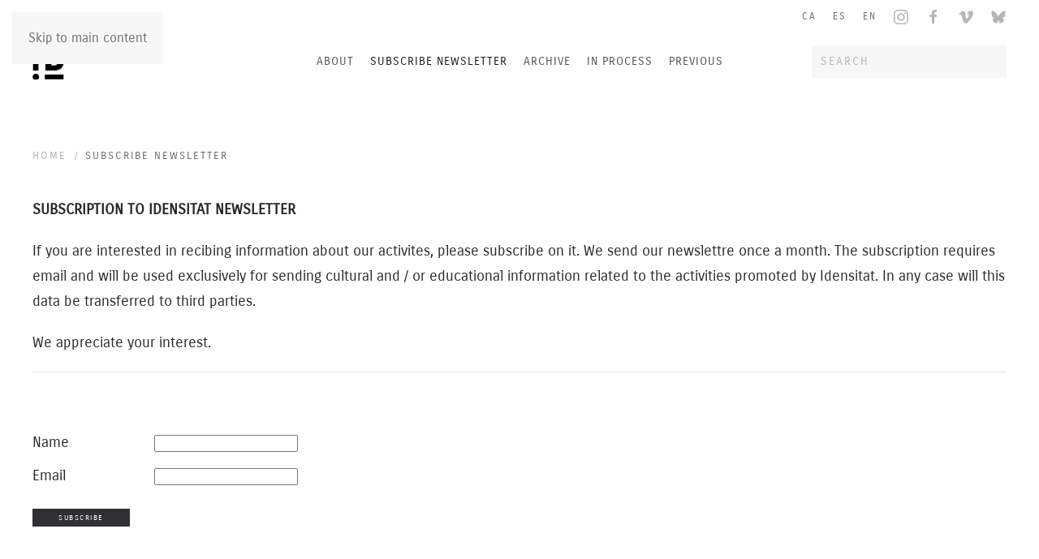

--- FILE ---
content_type: text/html; charset=utf-8
request_url: https://www.idensitat.net/en/newsletter
body_size: 17087
content:
<!DOCTYPE html><html lang=en-gb dir=ltr><head><meta charset=utf-8><meta name=rights content=IDENSITAT><meta name=viewport content="width=device-width, initial-scale=1"><meta name=robots content="max-snippet:-1, max-image-preview:large, max-video-preview:-1"><meta name=description content="IDENSITAT es un proyecto de arte y creación de espacio social"><meta name=generator content=MYOB><link rel=preload href=/images/FOOTER/TOTS_2026_2.png as=image fetchpriority=high class=jchoptimize-auto-lcp><link rel=preload href=/templates/yootheme/fonts/carroisgothic-1c15a131.woff2 as=font crossorigin><link rel=modulepreload href=/media/com_finder/js/finder.min.js?df95a21d07822449a2ed4b043817482c fetchpriority=low><link rel=modulepreload href=/media/system/js/messages.min.js?df95a21d07822449a2ed4b043817482c fetchpriority=low><link href=/media/com_jchoptimize/cache/css/58c5a96b0469f41c0a3667a651108cc804947eb4c73d6c118ea6c89d8fa7fb61.css media=all rel=preload as=style onload="this.rel='stylesheet'"><title>Newsletter Subscription - IDENSITAT</title><link href=https://www.idensitat.net/ca/subscripcio-a-la-newsletter rel=alternate hreflang=ca-ES><link href=https://www.idensitat.net/es/suscripcion-2 rel=alternate hreflang=es-ES><link href=https://www.idensitat.net/en/newsletter rel=alternate hreflang=en-GB><link href="https://www.idensitat.net/en/component/finder/search?format=opensearch&amp;Itemid=1935" rel=search title="OpenSearch IDENSITAT" type=application/opensearchdescription+xml><link href=/favicon.ico rel=icon type=image/vnd.microsoft.icon><link rel=icon href=/images/favicon_id.png sizes=any><link rel=icon href=/images/logos/ID.svg type=image/svg+xml><link rel=apple-touch-icon href=/images/logos/ID_apple_touch.png><link href=/media/system/css/joomla-fontawesome.min.css?5.0.5 rel=preload as=style onload="this.onload=null;this.rel='stylesheet'"> <script type=application/json class="joomla-script-options new">{"joomla.jtext":{"JLIB_JS_AJAX_ERROR_OTHER":"An error has occurred while fetching the JSON data: HTTP %s status code.","JLIB_JS_AJAX_ERROR_PARSE":"A parse error has occurred while processing the following JSON data:<br><code style=\"color:inherit;white-space:pre-wrap;padding:0;margin:0;border:0;background:inherit;\">%s<\/code>","ERROR":"Error","MESSAGE":"Message","NOTICE":"Notice","WARNING":"Warning","JCLOSE":"Close","JOK":"OK","JOPEN":"Open"},"finder-search":{"url":"\/en\/component\/finder\/?task=suggestions.suggest&amp;format=json&amp;tmpl=component&amp;Itemid=1935"},"system.paths":{"root":"","rootFull":"https:\/\/www.idensitat.net\/","base":"","baseFull":"https:\/\/www.idensitat.net\/"},"csrf.token":"34ab0eebb5d2d5d6153497c269af9b53"}</script> <script type=application/ld+json>{"@context":"https://schema.org","@graph":[{"@type":"Organization","@id":"https://www.idensitat.net/#/schema/Organization/base","name":"IDENSITAT","url":"https://www.idensitat.net/"},{"@type":"WebSite","@id":"https://www.idensitat.net/#/schema/WebSite/base","url":"https://www.idensitat.net/","name":"IDENSITAT","publisher":{"@id":"https://www.idensitat.net/#/schema/Organization/base"},"potentialAction":{"@type":"SearchAction","target":"https://www.idensitat.net/en/component/finder/search?q={search_term_string}&amp;Itemid=1935","query-input":"required name=search_term_string"}},{"@type":"WebPage","@id":"https://www.idensitat.net/#/schema/WebPage/base","url":"https://www.idensitat.net/en/newsletter","name":"Newsletter Subscription - IDENSITAT","description":"IDENSITAT es un proyecto de arte y creación de espacio social","isPartOf":{"@id":"https://www.idensitat.net/#/schema/WebSite/base"},"about":{"@id":"https://www.idensitat.net/#/schema/Organization/base"},"inLanguage":"en-GB"},{"@type":"Article","@id":"https://www.idensitat.net/#/schema/com_content/article/915","name":"Newsletter Subscription","headline":"Newsletter Subscription","inLanguage":"en-GB","isPartOf":{"@id":"https://www.idensitat.net/#/schema/WebPage/base"}}]}</script><link href=https://www.idensitat.net/ca/subscripcio-a-la-newsletter rel=alternate hreflang=x-default> <script type=application/ld+json data-type=gsd>{"@context":"https://schema.org","@type":"BreadcrumbList","itemListElement":[{"@type":"ListItem","position":1,"name":"Home","item":"https://www.idensitat.net/en"},{"@type":"ListItem","position":2,"name":"SUBSCRIBE NEWSLETTER","item":"https://www.idensitat.net/en/newsletter"}]}</script> <script type=application/ld+json data-type=gsd>{"@context":"https://schema.org","@type":"Article","mainEntityOfPage":{"@type":"WebPage","@id":"https://www.idensitat.net/en/newsletter"},"headline":"Newsletter Subscription","description":"SUBSCRIPTION TO IDENSITAT NEWSLETTER If you are interested in recibing information about our activites, please subscribe on it. We send our newslettre once a month. The subscription requires email and will be used exclusively for sending cultural and / or educational information related to the activities promoted by Idensitat. In any case will this data be transferred to third parties. We appreciate your interest. &amp;nbsp; NameEmail Please enable the javascript to submit this form","image":{"@type":"ImageObject","url":"https://www.idensitat.net/"},"publisher":{"@type":"Organization","name":"IDENSITAT","logo":{"@type":"ImageObject","url":"https://www.idensitat.net/images/logo_id_2020.png"}},"author":{"@type":"Person","name":"Ramon Parramon","url":"https://www.idensitat.net/en/newsletter"},"datePublished":"2014-05-12T15:10:14+02:00","dateCreated":"2014-05-12T15:10:14+02:00","dateModified":"2022-11-24T10:43:54+01:00"}</script><meta name=twitter:card content=summary_large_image /><meta name=twitter:description content="SUBSCRIPTION TO IDENSITAT NEWSLETTER
If you are interested in recibing information about our activites, please subscribe on it. We send our newslettre once a month. The subscription requires email an"/><meta name=twitter:site content=@IDENSITAT /><meta name=twitter:title content="Newsletter Subscription"/><meta property=og:description content="SUBSCRIPTION TO IDENSITAT NEWSLETTER
If you are interested in recibing information about our activites, please subscribe on it. We send our newslettre onc"/><meta property=og:site_name content=IDENSITAT /><meta property=og:title content="Newsletter Subscription"/><meta property=og:type content=website /><meta property=og:url content=https%3A%2F%2Fwww.idensitat.net%2Fen%2Fnewsletter /><style class=jchoptimize-image-attributes>img{max-width:100%;height:auto}</style><style class=jchoptimize-critical-css data-id=15b9b242a5fa1acf899bbaf3cee9583d4e3d4feb0c650e32ba0f2d841ca9c769>:root{--bs-blue:#303033;--bs-indigo:#6610f2;--bs-purple:#6f42c1;--bs-pink:#d63384;--bs-red:#E44E56;--bs-orange:#fd7e14;--bs-yellow:#FF9E45;--bs-green:#3DC372;--bs-teal:#20c997;--bs-cyan:#303033;--bs-white:#fff;--bs-gray:#B4B5BA;--bs-gray-dark:#343a40;--bs-gray-100:#f8f9fa;--bs-gray-200:#e9ecef;--bs-gray-300:#dee2e6;--bs-gray-400:#ced4da;--bs-gray-500:#adb5bd;--bs-gray-600:#B4B5BA;--bs-gray-700:#6C6D74;--bs-gray-800:#343a40;--bs-gray-900:#2D2E33;--bs-primary:#303033;--bs-secondary:#B4B5BA;--bs-success:#3DC372;--bs-info:#303033;--bs-warning:#FF9E45;--bs-danger:#E44E56;--bs-light:#f8f9fa;--bs-dark:#212529;--bs-primary-rgb:13,110,253;--bs-secondary-rgb:108,117,125;--bs-success-rgb:25,135,84;--bs-info-rgb:13,202,240;--bs-warning-rgb:255,193,7;--bs-danger-rgb:220,53,69;--bs-light-rgb:248,249,250;--bs-dark-rgb:33,37,41;--bs-white-rgb:255,255,255;--bs-black-rgb:0,0,0;--bs-body-rgb:33,37,41;--bs-body-bg-rgb:255,255,255;--bs-font-sans-serif:'Carrois Gothic';--bs-gradient:linear-gradient(180deg,rgba(255,255,255,0.15),rgba(255,255,255,0));--bs-body-font-family:var(--bs-font-sans-serif);--bs-body-font-size:1rem;--bs-body-font-weight:400;--bs-body-line-height:1.5;--bs-body-color:#212529;--bs-body-bg:#fff}:where(:not([class*=uk-],[class*=tm-])),:where(:not([class*=uk-],[class*=tm-]))::after,:where(:not([class*=uk-],[class*=tm-]))::before{box-sizing:border-box}[id*=module-]{position:relative}html{font-family:'Carrois Gothic';font-size:18px;font-weight:400;line-height:1.725;-webkit-text-size-adjust:100%;background:#fff;color:#282828;-webkit-font-smoothing:antialiased;-moz-osx-font-smoothing:grayscale;text-rendering:optimizeLegibility}body{margin:0}.uk-link,a{color:#050593;text-decoration:none;cursor:pointer}b,strong{font-weight:bolder}audio,canvas,iframe,img,svg,video{vertical-align:middle}canvas,img,svg,video{max-width:100%;box-sizing:border-box;height:auto;aspect-ratio:attr(width type(<number>))/attr(height type(<number>));object-fit:cover}address,dl,fieldset,figure,ol,p,pre,ul{margin:0 0 20px 0}*+address,*+dl,*+fieldset,*+figure,*+ol,*+p,*+pre,*+ul{margin-top:20px}ol,ul{padding-left:30px}ol>li>ol,ol>li>ul,ul>li>ol,ul>li>ul{margin:0}.uk-hr,hr{overflow:visible;text-align:inherit;margin:0 0 20px 0;border:0;border-top:1px solid #e5e5e7}*+.uk-hr,*+hr{margin-top:20px}details,main{display:block}:root{--uk-breakpoint-s:640px;--uk-breakpoint-m:960px;--uk-breakpoint-l:1200px;--uk-breakpoint-xl:1600px}.uk-link-reset a,a.uk-link-reset{color:inherit!important;text-decoration:none!important}.uk-icon{margin:0;border:none;border-radius:0;overflow:visible;font:inherit;color:inherit;text-transform:none;padding:0;background-color:transparent;display:inline-block;fill:currentcolor;line-height:0}.uk-icon>*{transform:translate(0,0)}.uk-icon-link{color:#b4b5ba;text-decoration:none!important}.btn,.uk-button{margin:0;border:none;overflow:visible;font:inherit;color:inherit;text-transform:none;-webkit-appearance:none;border-radius:0;display:inline-block;box-sizing:border-box;padding:0 2px;vertical-align:middle;font-size:9px;line-height:20px;text-align:center;text-decoration:none;transition:.1s ease-in-out;transition-property:color,background-color,background-position,background-size,border-color,box-shadow;font-weight:300;text-transform:uppercase;letter-spacing:1.5px;background-origin:border-box}.btn:not(:disabled),.uk-button:not(:disabled){cursor:pointer}.btn-info,.btn-primary,.btn-success,.uk-button-primary{background-color:#303033;color:#fff;border:1px solid transparent}.uk-section{display:flow-root;box-sizing:border-box;padding-top:40px;padding-bottom:40px}@media (min-width:960px){.uk-section{padding-top:70px;padding-bottom:70px}}.uk-section>:last-child{margin-bottom:0}.uk-section-default{--uk-inverse:dark;background:#fff}.uk-container{display:flow-root;box-sizing:content-box;max-width:1200px;margin-left:auto;margin-right:auto;padding-left:15px;padding-right:15px}@media (min-width:640px){.uk-container{padding-left:20px;padding-right:20px}}@media (min-width:960px){.uk-container{padding-left:40px;padding-right:40px}}.uk-container>:last-child{margin-bottom:0}.uk-container-expand{max-width:none}.uk-article{display:flow-root}.uk-article>:last-child{margin-bottom:0}.uk-search{display:inline-block;position:relative;max-width:100%;margin:0}.uk-search-input{box-sizing:border-box;margin:0;border-radius:0;font:inherit;overflow:visible;-webkit-appearance:none;vertical-align:middle;width:100%;border:none;color:#6c6d74;transition:.2s ease-in-out;transition-property:color,background-color,border-color,box-shadow}.uk-search-default{width:240px}.uk-search-default .uk-search-input{height:40px;padding-left:0;padding-right:0;background:0 0;border-bottom:1px solid #e5e5e7}.uk-search-navbar{width:240px}.uk-search-navbar .uk-search-input{height:40px;padding-left:10px;padding-right:10px;background:#f7f7f7;font-weight:500;text-transform:uppercase;letter-spacing:2px;border:1px solid transparent}.uk-drop{display:none;position:absolute;z-index:1020;--uk-position-offset:20px;--uk-position-viewport-offset:15px;box-sizing:border-box;width:300px}.uk-offcanvas-bar{--uk-inverse:none;position:absolute;top:0;bottom:0;left:-270px;box-sizing:border-box;width:270px;padding:20px 20px;background:#fff;overflow-y:auto;box-shadow:1px 1px 0 0 rgba(197,194,194,0)}@media (min-width:640px){.uk-offcanvas-bar{left:-350px;width:350px;padding:20px 20px}}.uk-offcanvas-close{position:absolute;z-index:1000;top:5px;right:5px;padding:5px}@media (min-width:640px){.uk-offcanvas-close{top:10px;right:10px}}.uk-offcanvas-close:first-child+*{margin-top:0}:root{--uk-leader-fill-content:.}.uk-notification{position:fixed;top:15px;left:15px;z-index:1040;box-sizing:border-box;width:420px}@media (max-width:639px){.uk-notification{left:15px;right:15px;width:auto;margin:0}}.uk-notification-message{position:relative;padding:20px;background:#f7f7f7;color:#6c6d74;font-size:16px;line-height:1.5;cursor:pointer}.uk-grid{display:flex;flex-wrap:wrap;margin:0;padding:0;list-style:none}.uk-grid>*{margin:0}.uk-grid>*>:last-child{margin-bottom:0}.uk-grid{margin-left:-20px}.uk-grid>*{padding-left:20px}*+.uk-grid-margin,.uk-grid+.uk-grid,.uk-grid>.uk-grid-margin{margin-top:20px}@media (min-width:1200px){.uk-grid{margin-left:-40px}.uk-grid>*{padding-left:40px}*+.uk-grid-margin,.uk-grid+.uk-grid,.uk-grid>.uk-grid-margin{margin-top:40px}}.uk-grid-column-small,.uk-grid-small{margin-left:-10px}.uk-grid-column-small>*,.uk-grid-small>*{padding-left:10px}.uk-grid-column-medium,.uk-grid-medium{margin-left:-20px}.uk-grid-column-medium>*,.uk-grid-medium>*{padding-left:20px}.uk-nav,.uk-nav ul{margin:0;padding:0;list-style:none}.uk-nav li>a{display:flex;align-items:center;column-gap:.25em;text-decoration:none}.uk-nav>li>a{padding:5px 0}ul.uk-nav-sub{padding:20px 0 20px 0}.uk-nav-sub a{padding:10px 0}.uk-nav-default{font-size:14px;line-height:1.5;font-weight:500;text-transform:uppercase;letter-spacing:0}.uk-nav-default>li>a{color:#6c6d74;transition:.1s ease-in-out;transition-property:color,background-color,border-color,box-shadow,opacity,filter}.uk-nav-default>li.uk-active>a{color:#1f2121}.uk-nav-default .uk-nav-sub{font-size:14px;line-height:1.5}.uk-nav-default .uk-nav-sub a{color:#4b4a4a}.uk-navbar{display:flex;position:relative}.uk-navbar-container:not(.uk-navbar-transparent){background:#fff;background-image:sss}.uk-navbar-left,.uk-navbar-right,[class*=uk-navbar-center]{display:flex;gap:20px;align-items:stretch}.uk-navbar-right{margin-left:auto}.uk-navbar-center:not(:only-child){position:absolute;top:50%;left:50%;transform:translate(-50%,-50%);width:max-content;box-sizing:border-box;z-index:990;height:100%;align-items:stretch}.uk-navbar-nav{display:flex;gap:20px;align-items:stretch;margin:0;padding:0;list-style:none}.uk-navbar-center:only-child,.uk-navbar-left,.uk-navbar-right{flex-wrap:wrap}.uk-navbar-item,.uk-navbar-nav>li>a,.uk-navbar-toggle{display:flex;justify-content:center;align-items:center;column-gap:.25em;box-sizing:border-box;min-height:70px;font-size:14px;font-family:inherit;text-decoration:none}.uk-navbar-nav>li>a{height:100%;padding:0 10px;color:#515050;transition:.1s ease-in-out;transition-property:color,background-color,border-color,box-shadow;font-weight:500;text-transform:uppercase;letter-spacing:1px}.uk-navbar-nav>li.uk-active>a{color:#1b1b1c}.uk-navbar-item{padding:0 0;color:#040404}.uk-navbar-item>:last-child{margin-bottom:0}.uk-navbar-toggle{padding:0 0;color:#2d2e33;font-weight:500;text-transform:uppercase;letter-spacing:1px}.uk-navbar-dropdown{--uk-position-offset:0;--uk-position-shift-offset:-25px;--uk-position-viewport-offset:15px;--uk-inverse:dark;width:200px;padding:25px;background:#fff;color:#090909;box-shadow:0 1px 4px rgba(0,0,0,.14)}.uk-navbar-dropdown>:last-child{margin-bottom:0}.uk-navbar-dropdown-nav{font-size:12px;font-weight:500;text-transform:uppercase;letter-spacing:2px}.uk-navbar-dropdown-nav>li>a{color:#757576;padding:6px 0}.uk-navbar-container{transition:.1s ease-in-out;transition-property:background-color}@media (min-width:960px){.uk-navbar-left,.uk-navbar-right,[class*=uk-navbar-center]{gap:30px}}@media (min-width:960px){.uk-navbar-nav{gap:30px}}.uk-subnav{display:flex;flex-wrap:wrap;align-items:center;margin-left:-20px;padding:0;list-style:none}.uk-subnav>*{flex:none;padding-left:20px;position:relative}.uk-subnav>*>:first-child{display:flex;align-items:center;column-gap:.25em;color:#6c6d74;transition:.1s ease-in-out;transition-property:color,background-color,border-color,box-shadow,opacity,filter;font-size:14px;font-weight:500;text-transform:uppercase;letter-spacing:2px}.uk-breadcrumb{padding:0;list-style:none;font-size:0}.uk-breadcrumb>*{display:contents}.uk-breadcrumb>*>*{font-size:13px;color:#b4b5ba;font-weight:500;text-transform:uppercase;letter-spacing:2px}.uk-breadcrumb>:last-child>a:not([href]),.uk-breadcrumb>:last-child>span{color:#6c6d74}[class*=uk-child-width]>*{box-sizing:border-box;width:100%}.uk-child-width-auto>*{width:auto}[class*=uk-width]{box-sizing:border-box;width:100%;max-width:100%}.uk-width-auto{width:auto}@media (min-width:960px){.uk-width-1-1\@m{width:100%}.uk-width-1-1\@m,.uk-width-1-2\@m,.uk-width-1-3\@m,.uk-width-1-4\@m,.uk-width-1-5\@m,.uk-width-1-6\@m,.uk-width-2-3\@m,.uk-width-2-5\@m,.uk-width-2xlarge\@m,.uk-width-3-4\@m,.uk-width-3-5\@m,.uk-width-4-5\@m,.uk-width-5-6\@m,.uk-width-auto\@m,.uk-width-large\@m,.uk-width-medium\@m,.uk-width-small\@m,.uk-width-xlarge\@m{flex:initial}}.uk-text-left{text-align:left!important}.uk-panel{display:flow-root;position:relative;box-sizing:border-box}.uk-panel>:last-child{margin-bottom:0}.uk-preserve-width,.uk-preserve-width canvas,.uk-preserve-width img,.uk-preserve-width svg,.uk-preserve-width video{max-width:none;object-fit:fill}.uk-logo{font-size:20px;font-family:inherit;color:#2d2e33;text-decoration:none;font-weight:500;text-transform:uppercase;letter-spacing:2px}:where(.uk-logo){display:inline-block;vertical-align:middle}.uk-logo :where(img,svg,video){display:block}.uk-flex{display:flex}.uk-flex-inline{display:inline-flex}.uk-flex-middle{align-items:center}.uk-flex-column{flex-direction:column}.uk-flex-nowrap{flex-wrap:nowrap}.uk-margin{margin-bottom:20px}.uk-margin-medium-top{margin-top:40px!important}.uk-margin-medium-bottom{margin-bottom:40px!important}.uk-margin-auto-bottom{margin-bottom:auto!important}.uk-margin-auto-left{margin-left:auto!important}.uk-margin-remove-adjacent+*,.uk-margin-remove-first-child>:first-child{margin-top:0!important}.uk-margin-remove-last-child>:last-child{margin-bottom:0!important}:root{--uk-position-margin-offset:0px}@media (min-width:960px){.uk-hidden\@m{display:none!important}}@media (max-width:959px){.uk-visible\@m{display:none!important}}.uk-hidden-visually:not(:focus):not(:active):not(:focus-within),.uk-visible-toggle:not(:hover):not(:focus) .uk-hidden-hover:not(:focus-visible):not(:has(:focus-visible)),.uk-visible-toggle:not(:hover):not(:focus) .uk-hidden-hover:not(:focus-within){position:absolute!important;width:0!important;height:0!important;padding:0!important;border-width:0!important;margin:0!important;overflow:hidden!important}*{--uk-inverse:initial}.uk-card-default.uk-card-body,.uk-card-default>:not([class*=uk-card-media]),.uk-card-overlay.uk-card-body,.uk-card-overlay>:not([class*=uk-card-media]),.uk-dark,.uk-dropbar,.uk-dropdown,.uk-navbar-dropdown:not(.uk-preserve-color),.uk-overlay-default,.uk-section-default:not(.uk-preserve-color),.uk-section-muted:not(.uk-preserve-color),.uk-tile-default:not(.uk-preserve-color),.uk-tile-muted:not(.uk-preserve-color){--uk-inverse:dark}@media print{*,::after,::before{background:0 0!important;color:#000!important;box-shadow:none!important;text-shadow:none!important}a,a:visited{text-decoration:underline}img,tr{page-break-inside:avoid}img{max-width:100%!important}h2,h3,p{orphans:3;widows:3}}html{overflow-y:scroll}body{overflow:hidden;overflow:clip}.tm-page{position:relative}.tm-page>:nth-child(3){--tm-reveal:-10}.tm-page>:nth-child(4){--tm-reveal:-20}.tm-page>:nth-child(5){--tm-reveal:-30}.tm-toolbar{padding-top:10px;padding-bottom:10px;font-size:12px;position:relative}.tm-toolbar .uk-subnav>*>:first-child{font-size:12px}.tm-toolbar-default{background:rgba(192,192,192,0)}.tm-header,.tm-header-mobile{position:relative}.uk-grid.tm-grid-expand>*{flex-grow:1}@media (min-width:960px){.tm-grid-expand>.uk-width-1-1\@m,.tm-grid-expand>.uk-width-1-2\@m,.tm-grid-expand>.uk-width-1-3\@m,.tm-grid-expand>.uk-width-1-4\@m,.tm-grid-expand>.uk-width-1-5\@m,.tm-grid-expand>.uk-width-1-6\@m,.tm-grid-expand>.uk-width-2-3\@m,.tm-grid-expand>.uk-width-2-5\@m,.tm-grid-expand>.uk-width-2xlarge\@m,.tm-grid-expand>.uk-width-3-4\@m,.tm-grid-expand>.uk-width-3-5\@m,.tm-grid-expand>.uk-width-4-5\@m,.tm-grid-expand>.uk-width-5-6\@m,.tm-grid-expand>.uk-width-auto\@m,.tm-grid-expand>.uk-width-large\@m,.tm-grid-expand>.uk-width-medium\@m,.tm-grid-expand>.uk-width-small\@m,.tm-grid-expand>.uk-width-xlarge\@m{flex-grow:1}}img{padding:0 10px 10px 0}.acym_module_form label span{display:inline-block;width:150px}.acym_module_form .button{width:120px}@media (max-width:540px){.uk-container img{width:100%!important;max-width:100%!important;height:auto;padding:10px 0}}</style><style class=jchoptimize-critical-css data-id=15b9b242a5fa1acf899bbaf3cee9583dab7e51481f66f49f031b89cc3c0761c5>.acym_module_form .onefield{margin:10px 0}.acym_module_form label{max-width:100%;display:inline-block;cursor:pointer}.acym_module_form input{cursor:pointer;max-width:90%}.acym__field__error__block{display:none}.onefield{position:relative}.onefield .acym__field__error__block{position:absolute;width:170px;background-color:#fff;padding:5px 10px;border:1px solid #333;border-radius:3px;z-index:1000}</style><style>.jchoptimize-reduce-dom{min-height:200px}</style> </head><body class=""><div class="uk-hidden-visually uk-notification uk-notification-top-left uk-width-auto"><div class=uk-notification-message> <a href=#tm-main class=uk-link-reset>Skip to main content</a> </div></div><div class=tm-page> <header class="tm-header-mobile uk-hidden@m"><div uk-sticky show-on-up animation=uk-animation-slide-top cls-active=uk-navbar-sticky sel-target=.uk-navbar-container><div class=uk-navbar-container><div class="uk-container uk-container-expand"> <nav class=uk-navbar uk-navbar="{&quot;align&quot;:&quot;left&quot;,&quot;container&quot;:&quot;.tm-header-mobile &gt; [uk-sticky]&quot;,&quot;boundary&quot;:&quot;.tm-header-mobile .uk-navbar-container&quot;}"><div class="uk-navbar-left "> <a href=https://www.idensitat.net/en/ aria-label="Back to home" class="uk-logo uk-navbar-item"> <picture><source type=image/avif srcset="/media/yootheme/cache/48/4837e20a.avif 70w" sizes="(min-width: 35px) 35px"><source type=image/webp srcset="/media/yootheme/cache/05/059e1cd5.webp 70w" sizes="(min-width: 35px) 35px"><img src=/media/yootheme/cache/8e/8e3a6598.png width=35 height=50 alt=IDENSITAT></picture></a> </div><div class=uk-navbar-right> <a uk-toggle href=#tm-dialog-mobile class=uk-navbar-toggle><div uk-navbar-toggle-icon></div></a> </div></nav> </div> </div> </div><div id=tm-dialog-mobile uk-offcanvas="container: true; overlay: true" mode=slide flip><div class="uk-offcanvas-bar uk-flex uk-flex-column"> <button class="uk-offcanvas-close uk-close-large" type=button uk-close uk-toggle="cls: uk-close-large; mode: media; media: @s"></button><div class=uk-margin-auto-bottom><div class="uk-grid uk-child-width-1-1" uk-grid><div><div class=uk-panel id=module-205><div class="uk-panel mod-languages"><ul class=uk-subnav> <li> <a href=/ca/subscripcio-a-la-newsletter> CA </a> </li> <li> <a href=/es/suscripcion-2> ES </a> </li> <li> <a href=https://www.idensitat.net/en/newsletter> EN </a> </li> </ul> </div> </div> </div><div><div class=uk-panel id=module-222><div class="uk-margin-remove-last-child custom"><ul class="uk-flex-inline uk-flex-middle uk-flex-nowrap uk-grid-small uk-grid" uk-grid=""> <li class=uk-first-column> <a href=https://www.instagram.com/idensitat/ class="uk-icon-link uk-icon" target=_blank uk-icon={&quot;icon&quot;:&quot;instagram&quot;}><svg width=20 height=20 viewBox="0 0 20 20" xmlns=http://www.w3.org/2000/svg data-svg=instagram><path d="M13.55,1H6.46C3.45,1,1,3.44,1,6.44v7.12c0,3,2.45,5.44,5.46,5.44h7.08c3.02,0,5.46-2.44,5.46-5.44V6.44 C19.01,3.44,16.56,1,13.55,1z M17.5,14c0,1.93-1.57,3.5-3.5,3.5H6c-1.93,0-3.5-1.57-3.5-3.5V6c0-1.93,1.57-3.5,3.5-3.5h8 c1.93,0,3.5,1.57,3.5,3.5V14z"></path><circle cx=14.87 cy=5.26 r=1.09></circle><path d="M10.03,5.45c-2.55,0-4.63,2.06-4.63,4.6c0,2.55,2.07,4.61,4.63,4.61c2.56,0,4.63-2.061,4.63-4.61 C14.65,7.51,12.58,5.45,10.03,5.45L10.03,5.45L10.03,5.45z M10.08,13c-1.66,0-3-1.34-3-2.99c0-1.65,1.34-2.99,3-2.99s3,1.34,3,2.99 C13.08,11.66,11.74,13,10.08,13L10.08,13L10.08,13z"></path></svg></a> </li> <li> <a href=https://twitter.com/IDENSITAT class="uk-icon-link uk-icon" target=_blank uk-icon={&quot;icon&quot;:&quot;twitter&quot;}><svg width=20 height=20 viewBox="0 0 20 20" xmlns=http://www.w3.org/2000/svg data-svg=twitter><path d="M19,4.74 C18.339,5.029 17.626,5.229 16.881,5.32 C17.644,4.86 18.227,4.139 18.503,3.28 C17.79,3.7 17.001,4.009 16.159,4.17 C15.485,3.45 14.526,3 13.464,3 C11.423,3 9.771,4.66 9.771,6.7 C9.771,6.99 9.804,7.269 9.868,7.539 C6.795,7.38 4.076,5.919 2.254,3.679 C1.936,4.219 1.754,4.86 1.754,5.539 C1.754,6.82 2.405,7.95 3.397,8.61 C2.79,8.589 2.22,8.429 1.723,8.149 L1.723,8.189 C1.723,9.978 2.997,11.478 4.686,11.82 C4.376,11.899 4.049,11.939 3.713,11.939 C3.475,11.939 3.245,11.919 3.018,11.88 C3.49,13.349 4.852,14.419 6.469,14.449 C5.205,15.429 3.612,16.019 1.882,16.019 C1.583,16.019 1.29,16.009 1,15.969 C2.635,17.019 4.576,17.629 6.662,17.629 C13.454,17.629 17.17,12 17.17,7.129 C17.17,6.969 17.166,6.809 17.157,6.649 C17.879,6.129 18.504,5.478 19,4.74"></path></svg></a> </li> <li> <a href=https://www.facebook.com/IdensitatID class="uk-icon-link uk-icon" target=_blank uk-icon={&quot;icon&quot;:&quot;facebook&quot;}><svg width=20 height=20 viewBox="0 0 20 20" xmlns=http://www.w3.org/2000/svg data-svg=facebook><path d=M11,10h2.6l0.4-3H11V5.3c0-0.9,0.2-1.5,1.5-1.5H14V1.1c-0.3,0-1-0.1-2.1-0.1C9.6,1,8,2.4,8,5v2H5.5v3H8v8h3V10z></path></svg></a> </li> <li> <a href=https://vimeo.com/idensitat class="uk-icon-link uk-icon" target=_blank uk-icon={&quot;icon&quot;:&quot;vimeo&quot;}><svg width=20 height=20 viewBox="0 0 20 20" xmlns=http://www.w3.org/2000/svg data-svg=vimeo><path d="M2.065,7.59C1.84,7.367,1.654,7.082,1.468,6.838c-0.332-0.42-0.137-0.411,0.274-0.772c1.026-0.91,2.004-1.896,3.127-2.688 c1.017-0.713,2.365-1.173,3.286-0.039c0.849,1.045,0.869,2.629,1.084,3.891c0.215,1.309,0.421,2.648,0.88,3.901 c0.127,0.352,0.37,1.018,0.81,1.074c0.567,0.078,1.145-0.917,1.408-1.289c0.684-0.987,1.611-2.317,1.494-3.587 c-0.115-1.349-1.572-1.095-2.482-0.773c0.146-1.514,1.555-3.216,2.912-3.792c1.439-0.597,3.579-0.587,4.302,1.036 c0.772,1.759,0.078,3.802-0.763,5.396c-0.918,1.731-2.1,3.333-3.363,4.829c-1.114,1.329-2.432,2.787-4.093,3.422 c-1.897,0.723-3.021-0.686-3.667-2.318c-0.705-1.777-1.056-3.771-1.565-5.621C4.898,8.726,4.644,7.836,4.136,7.191 C3.473,6.358,2.72,7.141,2.065,7.59C1.977,7.502,2.115,7.551,2.065,7.59L2.065,7.59z"></path></svg></a> </li> </ul></div></div></div><div><div class=uk-panel id=module-210><ul class="uk-nav uk-nav-default uk-nav-accordion" uk-nav="targets: &gt; .js-accordion"> <li class=item-1939><a href=/en/about>ABOUT</a></li> <li class="item-1940 uk-active"><a href=/en/newsletter>SUBSCRIBE NEWSLETTER</a></li> <li class="item-1942 js-accordion uk-parent"><a href>ARCHIVE <span uk-nav-parent-icon></span></a> <ul class=uk-nav-sub> <li class=item-1945><a href=/en/archive/publications-books-2>Publications | Books</a></li> <li class=item-1946><a href=/en/archive/open-calls-2>OPEN CALLS</a></li> <li class=item-2090><a href=/en/archive/video-archive>VIDEO ARCHIVE</a></li></ul></li></ul></div></div><div><div class=uk-panel id=module-207><ul class="uk-nav uk-nav-default"> <li class=item-1936><a href=/en/current-projects>IN PROCESS</a></li> <li class=item-1971><a href=/en/previous-projects>PREVIOUS</a></li></ul></div></div><div><div class=uk-panel id=module-tm-4><form id=search-tm-4 action="/en/component/finder/search?Itemid=1935" method=get role=search class="uk-search js-finder-searchform uk-search-default uk-width-1-1"><span uk-search-icon></span><input name=q class="js-finder-search-query uk-search-input" placeholder=Search required aria-label=Search type=search><input type=hidden name=Itemid value=1935></form></div></div><div><div class=uk-panel id=module-tm-6><ul class="uk-grid uk-flex-inline uk-flex-middle uk-flex-nowrap uk-grid-small"> <li><a href=https://www.instagram.com/idensitat/ class="uk-preserve-width uk-icon-link" rel=noreferrer target=_blank><span uk-icon="icon: instagram;"></span></a></li> <li><a href=https://twitter.com/IDENSITAT class="uk-preserve-width uk-icon-link" rel=noreferrer target=_blank><span uk-icon="icon: twitter;"></span></a></li> <li><a href=https://www.facebook.com/IdensitatID class="uk-preserve-width uk-icon-link" rel=noreferrer target=_blank><span uk-icon="icon: facebook;"></span></a></li> <li><a href=https://vimeo.com/idensitat class="uk-preserve-width uk-icon-link" rel=noreferrer target=_blank><span uk-icon="icon: vimeo;"></span></a></li> </ul> </div> </div></div></div></div></div></header><div class="tm-toolbar tm-toolbar-default uk-visible@m"><div class="uk-container uk-flex uk-flex-middle"><div class=uk-margin-auto-left><div class="uk-grid-medium uk-child-width-auto uk-flex-middle" uk-grid="margin: uk-margin-small-top"><div><div class=uk-panel id=module-189><div class="uk-panel mod-languages"><ul class=uk-subnav> <li> <a href=/ca/subscripcio-a-la-newsletter> CA </a> </li> <li> <a href=/es/suscripcion-2> ES </a> </li> <li> <a href=https://www.idensitat.net/en/newsletter> EN </a> </li> </ul> </div> </div> </div><div><div class=uk-panel id=module-tm-5><ul class="uk-grid uk-flex-inline uk-flex-middle uk-flex-nowrap uk-grid-medium"> <li><a href=https://www.instagram.com/idensitat/ class="uk-preserve-width uk-icon-link" rel=noreferrer target=_blank><span uk-icon="icon: instagram;"></span></a></li> <li><a href=https://www.facebook.com/IdensitatID class="uk-preserve-width uk-icon-link" rel=noreferrer target=_blank><span uk-icon="icon: facebook;"></span></a></li> <li><a href=https://vimeo.com/idensitat class="uk-preserve-width uk-icon-link" rel=noreferrer target=_blank><span uk-icon="icon: vimeo;"></span></a></li> <li><a href=https://bsky.app/profile/idensitat.net class="uk-preserve-width uk-icon-link" rel=noreferrer target=_blank><span uk-icon="icon: bluesky;"></span></a></li> </ul> </div> </div> </div> </div> </div> </div> <header class="tm-header uk-visible@m"><div uk-sticky media=@m cls-active=uk-navbar-sticky sel-target=.uk-navbar-container><div class=uk-navbar-container><div class=uk-container> <nav class=uk-navbar uk-navbar="{&quot;align&quot;:&quot;left&quot;,&quot;container&quot;:&quot;.tm-header &gt; [uk-sticky]&quot;,&quot;boundary&quot;:&quot;.tm-header .uk-navbar-container&quot;}"><div class="uk-navbar-left "> <a href=https://www.idensitat.net/en/ aria-label="Back to home" class="uk-logo uk-navbar-item"> <picture><source type=image/avif srcset="/media/yootheme/cache/ca/ca31b6f9.avif 98w" sizes="(min-width: 49px) 49px"><source type=image/webp srcset="/media/yootheme/cache/a4/a4fef621.webp 98w" sizes="(min-width: 49px) 49px"><img src=/media/yootheme/cache/39/39e28601.png width=49 height=70 alt=IDENSITAT></picture></a> </div><div class=uk-navbar-center><ul class=uk-navbar-nav id=module-199> <li class=item-1939><a href=/en/about>ABOUT</a></li> <li class="item-1940 uk-active"><a href=/en/newsletter>SUBSCRIBE NEWSLETTER</a></li> <li class="item-1942 uk-parent"><a role=button>ARCHIVE</a> <div class="uk-drop uk-navbar-dropdown" mode=hover pos=bottom-left><div><ul class="uk-nav uk-navbar-dropdown-nav"> <li class=item-1945><a href=/en/archive/publications-books-2>Publications | Books</a></li> <li class=item-1946><a href=/en/archive/open-calls-2>OPEN CALLS</a></li> <li class=item-2090><a href=/en/archive/video-archive>VIDEO ARCHIVE</a></li></ul></div></div></li></ul><ul class=uk-navbar-nav id=module-197> <li class=item-1936><a href=/en/current-projects>IN PROCESS</a></li> <li class=item-1971><a href=/en/previous-projects>PREVIOUS</a></li></ul></div><div class=uk-navbar-right><div class=uk-navbar-item id=module-tm-3><form id=search-tm-3 action="/en/component/finder/search?Itemid=1935" method=get role=search class="uk-search js-finder-searchform uk-search-navbar"><span uk-search-icon></span><input name=q class="js-finder-search-query uk-search-input" placeholder=Search required aria-label=Search type=search><input type=hidden name=Itemid value=1935></form></div></div></nav> </div> </div> </div> </header> <main id=tm-main class="tm-main uk-section uk-section-default" uk-height-viewport="expand: true"><div class=uk-container> <nav class=uk-margin-medium-bottom aria-label=Breadcrumb><ul class=uk-breadcrumb> <li> <a href=/en/><span>Home</span></a> </li> <li> <span aria-current=page>SUBSCRIBE NEWSLETTER</span> </li> </ul> </nav><div id=system-message-container aria-live=polite></div><article id=article-915 class=uk-article data-permalink=https://www.idensitat.net/en/newsletter typeof=Article vocab=https://schema.org/><meta property=name content=""><meta property=author typeof=Person content="Ramon Parramon"><meta property=dateModified content=2022-11-24T09:43:54+00:00><meta property=datePublished content=2014-05-12T13:10:14+00:00><meta class=uk-margin-remove-adjacent property=articleSection content=ID_eng><div class=uk-margin-medium-top property=text><p><strong>SUBSCRIPTION TO IDENSITAT NEWSLETTER</strong></p><p>If you are interested in recibing information about our activites, please subscribe on it. We send our newslettre once a month. The subscription requires email and will be used exclusively for sending cultural and / or educational information related to the activities promoted by Idensitat. In any case will this data be transferred to third parties.</p><p>We appreciate your interest.</p><hr><p>&nbsp;	</p><div class="acym_module " id=acym_module_formAcym79781><div class=acym_fulldiv id=acym_fulldiv_formAcym79781><form enctype=multipart/form-data id=formAcym79781 name=formAcym79781 method=POST action="/en/component/acym/frontusers?tmpl=component" onsubmit="return submitAcymForm('subscribe','formAcym79781', 'acymSubmitSubForm')"><div class=acym_module_form><div class=acym_form><div class="onefield fieldacy1 acyfield_text" id=field_1><label class="cell margin-top-1"><span class=acym__users__creation__fields__title>Name</span><input name=user[name] data-required='{"type":"text","message":""}' value="" data-authorized-content='{"0":"all","regex":"","message":"Incorrect value for the field Name"}' type=text class="cell  "></label><div class=acym__field__error__block data-acym-field-id=1></div></div><div class="onefield fieldacy2 acyfield_text" id=field_2><label class="cell margin-top-1"><span class=acym__users__creation__fields__title>Email</span><input id=email_field_257 name=user[email] value="" data-authorized-content='{"0":"all","regex":"","message":"Incorrect value for the field Email"}' required type=email class="cell acym__user__edit__email  "></label><div class=acym__field__error__block data-acym-field-id=2></div></div></div><p class=acysubbuttons><noscript> Please enable the javascript to submit this form	</noscript><input type=button class="btn btn-primary button subbutton" value=Subscribe name=Submit onclick="try{ return submitAcymForm('subscribe','formAcym79781', 'acymSubmitSubForm'); }catch(err){alert('The form could not be submitted '+err);return false;}"> </p></div><input type=hidden name=ctrl value=frontusers> <input type=hidden name=task value=notask> <input type=hidden name=option value=com_acym> <input type=hidden name=ajax value=1> <input type=hidden name=successmode value=replace> <input type=hidden name=acy_source value="Module n&deg;229"> <input type=hidden name=hiddenlists value=8> <input type=hidden name=fields value=name,email> <input type=hidden name=acyformname value=formAcym79781> <input type=hidden name=acysubmode value=mod_acym> <input type=hidden name=confirmation_message value=""> </form></div></div></div></article></div></main><footer><div class="uk-section-default uk-section"><div class=uk-container><div class="uk-grid-margin uk-grid tm-grid-expand uk-child-width-1-1"><div class=uk-width-1-1@m><div class="uk-panel uk-margin uk-text-left"><hr /><p>@IDENSITAT 2026</p></div></div></div><div class="uk-grid-margin uk-grid tm-grid-expand uk-child-width-1-1"><div class=uk-width-1-1><div class=uk-margin> <picture><source type=image/avif srcset="/media/yootheme/cache/d7/d7bfbd4e.avif 768w, /media/yootheme/cache/ca/ca90ff03.avif 1024w, /media/yootheme/cache/a2/a2455b8c.avif 1366w, /media/yootheme/cache/1c/1ca98c73.avif 1600w, /media/yootheme/cache/7b/7b4ccbcb.avif 1920w, /media/yootheme/cache/3d/3df3f8e8.avif 2145w" sizes="(min-width: 2145px) 2145px"><source type=image/webp srcset="/en/component/ajax/?p=cache/31/31b2a6ae.webp&amp;src=images/FOOTER/TOTS_2026_2.png&amp;thumbnail=768,52,&amp;type=webp,100&amp;hash=6cf5c474 768w, /en/component/ajax/?p=cache/18/1808230e.webp&amp;src=images/FOOTER/TOTS_2026_2.png&amp;thumbnail=1024,69,&amp;type=webp,100&amp;hash=b518ef03 1024w, /en/component/ajax/?p=cache/30/308bdd08.webp&amp;src=images/FOOTER/TOTS_2026_2.png&amp;thumbnail=1366,92,&amp;type=webp,100&amp;hash=003231c7 1366w, /en/component/ajax/?p=cache/f6/f6c09c00.webp&amp;src=images/FOOTER/TOTS_2026_2.png&amp;thumbnail=1600,107,&amp;type=webp,100&amp;hash=06cb1961 1600w, /en/component/ajax/?p=cache/1f/1f0c87cb.webp&amp;src=images/FOOTER/TOTS_2026_2.png&amp;thumbnail=1920,129,&amp;type=webp,100&amp;hash=f4495ab1 1920w, /en/component/ajax/?p=cache/a4/a494c6f0.webp&amp;src=images/FOOTER/TOTS_2026_2.png&amp;type=webp,100&amp;hash=f5665350 2145w" sizes="(min-width: 2145px) 2145px"><img class=el-image src=/images/FOOTER/TOTS_2026_2.png alt="" loading=lazy width=2145 height=144></picture> </div> </div> </div> </div> </div> </footer> </div><style class=jchoptimize-dynamic-critical-css data-id=15b9b242a5fa1acf899bbaf3cee9583d4e3d4feb0c650e32ba0f2d841ca9c769>:root{--bs-blue:#303033;--bs-indigo:#6610f2;--bs-purple:#6f42c1;--bs-pink:#d63384;--bs-red:#E44E56;--bs-orange:#fd7e14;--bs-yellow:#FF9E45;--bs-green:#3DC372;--bs-teal:#20c997;--bs-cyan:#303033;--bs-white:#fff;--bs-gray:#B4B5BA;--bs-gray-dark:#343a40;--bs-gray-100:#f8f9fa;--bs-gray-200:#e9ecef;--bs-gray-300:#dee2e6;--bs-gray-400:#ced4da;--bs-gray-500:#adb5bd;--bs-gray-600:#B4B5BA;--bs-gray-700:#6C6D74;--bs-gray-800:#343a40;--bs-gray-900:#2D2E33;--bs-primary:#303033;--bs-secondary:#B4B5BA;--bs-success:#3DC372;--bs-info:#303033;--bs-warning:#FF9E45;--bs-danger:#E44E56;--bs-light:#f8f9fa;--bs-dark:#212529;--bs-primary-rgb:13,110,253;--bs-secondary-rgb:108,117,125;--bs-success-rgb:25,135,84;--bs-info-rgb:13,202,240;--bs-warning-rgb:255,193,7;--bs-danger-rgb:220,53,69;--bs-light-rgb:248,249,250;--bs-dark-rgb:33,37,41;--bs-white-rgb:255,255,255;--bs-black-rgb:0,0,0;--bs-body-rgb:33,37,41;--bs-body-bg-rgb:255,255,255;--bs-font-sans-serif:'Carrois Gothic';--bs-gradient:linear-gradient(180deg,rgba(255,255,255,0.15),rgba(255,255,255,0));--bs-body-font-family:var(--bs-font-sans-serif);--bs-body-font-size:1rem;--bs-body-font-weight:400;--bs-body-line-height:1.5;--bs-body-color:#212529;--bs-body-bg:#fff}:where(:not([class*=uk-],[class*=tm-])),:where(:not([class*=uk-],[class*=tm-]))::after,:where(:not([class*=uk-],[class*=tm-]))::before{box-sizing:border-box}.btn-check:checked+.btn-outline-primary,.btn-outline-primary.active,.btn-outline-primary:active,.btn.btn-outline-primary:focus,.btn.btn-outline-primary:hover{color:#fff;background-color:#303033;border-color:#303033}.btn-check:checked+.btn-outline-secondary,.btn-outline-secondary.active,.btn-outline-secondary:active,.btn.btn-outline-secondary:focus,.btn.btn-outline-secondary:hover{color:#fff;background-color:#b4b5ba;border-color:#b4b5ba}.btn-check:checked+.btn-outline-success,.btn-outline-success.active,.btn-outline-success:active,.btn.btn-outline-success:focus,.btn.btn-outline-success:hover{color:#fff;background-color:#3dc372;border-color:#3dc372}.btn-check:checked+.btn-outline-info,.btn-outline-info.active,.btn-outline-info:active,.btn.btn-outline-info:focus,.btn.btn-outline-info:hover{color:#000;background-color:#303033;border-color:#303033}.btn-check:checked+.btn-outline-warning,.btn-outline-warning.active,.btn-outline-warning:active,.btn.btn-outline-warning:focus,.btn.btn-outline-warning:hover{color:#000;background-color:#ff9e45;border-color:#ff9e45}.btn-check:checked+.btn-outline-danger,.btn-outline-danger.active,.btn-outline-danger:active,.btn.btn-outline-danger:focus,.btn.btn-outline-danger:hover{color:#fff;background-color:#e44e56;border-color:#e44e56}.btn-check:checked+.btn-outline-light,.btn-outline-light.active,.btn-outline-light:active,.btn.btn-outline-light:focus,.btn.btn-outline-light:hover{color:#000;background-color:#f8f9fa;border-color:#f8f9fa}.btn-check:checked+.btn-outline-light,.btn-outline-light.active,.btn-outline-light:active,.btn.btn-outline-dark:focus,.btn.btn-outline-dark:hover{color:#fff;background-color:#212529;border-color:#212529}.dropdown-item.active,.dropdown-item:active{color:#fff;text-decoration:none;background-color:#303033}.dropdown-menu-dark .dropdown-item.active,.dropdown-menu-dark .dropdown-item:active{color:#fff;background-color:#303033}.btn-group-vertical>.btn-check:checked+.btn,.btn-group-vertical>.btn-check:focus+.btn,.btn-group-vertical>.btn.active,.btn-group-vertical>.btn:active,.btn-group-vertical>.btn:focus,.btn-group-vertical>.btn:hover{z-index:1}.nav-tabs .nav-item.show .nav-link,.nav-tabs .nav-link.active{color:#6c6d74;background-color:#fff;border-color:#e5e5e7 #e5e5e7 #fff}.nav-pills .nav-link.active,.nav-pills .show>.nav-link{color:#fff;background-color:#303033}.tab-content>.active{display:block}@media (min-width:576px){.navbar-expand-sm .offcanvas-header{display:none}.navbar-expand-sm .offcanvas{position:inherit;bottom:0;z-index:1000;flex-grow:1;visibility:visible!important;background-color:transparent;border-right:0;border-left:0;transition:none;transform:none}.navbar-expand-sm .offcanvas-bottom,.navbar-expand-sm .offcanvas-top{height:auto;border-top:0;border-bottom:0}.navbar-expand-sm .offcanvas-body{display:flex;flex-grow:0;padding:0;overflow-y:visible}}@media (min-width:768px){.navbar-expand-md .offcanvas-header{display:none}.navbar-expand-md .offcanvas{position:inherit;bottom:0;z-index:1000;flex-grow:1;visibility:visible!important;background-color:transparent;border-right:0;border-left:0;transition:none;transform:none}.navbar-expand-md .offcanvas-bottom,.navbar-expand-md .offcanvas-top{height:auto;border-top:0;border-bottom:0}.navbar-expand-md .offcanvas-body{display:flex;flex-grow:0;padding:0;overflow-y:visible}}@media (min-width:992px){.navbar-expand-lg .offcanvas-header{display:none}.navbar-expand-lg .offcanvas{position:inherit;bottom:0;z-index:1000;flex-grow:1;visibility:visible!important;background-color:transparent;border-right:0;border-left:0;transition:none;transform:none}.navbar-expand-lg .offcanvas-bottom,.navbar-expand-lg .offcanvas-top{height:auto;border-top:0;border-bottom:0}.navbar-expand-lg .offcanvas-body{display:flex;flex-grow:0;padding:0;overflow-y:visible}}@media (min-width:1200px){.navbar-expand-xl .offcanvas-header{display:none}.navbar-expand-xl .offcanvas{position:inherit;bottom:0;z-index:1000;flex-grow:1;visibility:visible!important;background-color:transparent;border-right:0;border-left:0;transition:none;transform:none}.navbar-expand-xl .offcanvas-bottom,.navbar-expand-xl .offcanvas-top{height:auto;border-top:0;border-bottom:0}.navbar-expand-xl .offcanvas-body{display:flex;flex-grow:0;padding:0;overflow-y:visible}}@media (min-width:1400px){.navbar-expand-xxl .offcanvas-header{display:none}.navbar-expand-xxl .offcanvas{position:inherit;bottom:0;z-index:1000;flex-grow:1;visibility:visible!important;background-color:transparent;border-right:0;border-left:0;transition:none;transform:none}.navbar-expand-xxl .offcanvas-bottom,.navbar-expand-xxl .offcanvas-top{height:auto;border-top:0;border-bottom:0}.navbar-expand-xxl .offcanvas-body{display:flex;flex-grow:0;padding:0;overflow-y:visible}}.navbar-expand .offcanvas-header{display:none}.navbar-expand .offcanvas{position:inherit;bottom:0;z-index:1000;flex-grow:1;visibility:visible!important;background-color:transparent;border-right:0;border-left:0;transition:none;transform:none}.navbar-expand .offcanvas-bottom,.navbar-expand .offcanvas-top{height:auto;border-top:0;border-bottom:0}.navbar-expand .offcanvas-body{display:flex;flex-grow:0;padding:0;overflow-y:visible}.navbar-light .navbar-nav .nav-link.active,.navbar-light .navbar-nav .show>.nav-link{color:rgba(0,0,0,.9)}.navbar-dark .navbar-nav .nav-link.active,.navbar-dark .navbar-nav .show>.nav-link{color:#fff}.breadcrumb-item.active{color:#b4b5ba}.page-item.active .page-link{z-index:3;color:#fff;background-color:#303033;border-color:#303033}.list-group-item.active{z-index:2;color:#fff;background-color:#303033;border-color:#303033}.list-group-item+.list-group-item.active{margin-top:-1px;border-top-width:1px}.list-group-horizontal>.list-group-item.active{margin-top:0}.list-group-horizontal>.list-group-item+.list-group-item.active{margin-left:-1px;border-left-width:1px}@media (min-width:576px){.list-group-horizontal-sm>.list-group-item.active{margin-top:0}.list-group-horizontal-sm>.list-group-item+.list-group-item.active{margin-left:-1px;border-left-width:1px}}@media (min-width:768px){.list-group-horizontal-md>.list-group-item.active{margin-top:0}.list-group-horizontal-md>.list-group-item+.list-group-item.active{margin-left:-1px;border-left-width:1px}}@media (min-width:992px){.list-group-horizontal-lg>.list-group-item.active{margin-top:0}.list-group-horizontal-lg>.list-group-item+.list-group-item.active{margin-left:-1px;border-left-width:1px}}@media (min-width:1200px){.list-group-horizontal-xl>.list-group-item.active{margin-top:0}.list-group-horizontal-xl>.list-group-item+.list-group-item.active{margin-left:-1px;border-left-width:1px}}@media (min-width:1400px){.list-group-horizontal-xxl>.list-group-item.active{margin-top:0}.list-group-horizontal-xxl>.list-group-item+.list-group-item.active{margin-left:-1px;border-left-width:1px}}.list-group-item-primary.list-group-item-action.active{color:#fff;background-color:#084298;border-color:#084298}.list-group-item-secondary.list-group-item-action.active{color:#fff;background-color:#41464b;border-color:#41464b}.list-group-item-success.list-group-item-action.active{color:#fff;background-color:#0f5132;border-color:#0f5132}.list-group-item-info.list-group-item-action.active{color:#fff;background-color:#055160;border-color:#055160}.list-group-item-warning.list-group-item-action.active{color:#fff;background-color:#664d03;border-color:#664d03}.list-group-item-danger.list-group-item-action.active{color:#fff;background-color:#842029;border-color:#842029}.list-group-item-light.list-group-item-action.active{color:#fff;background-color:#636464;border-color:#636464}.list-group-item-dark.list-group-item-action.active{color:#fff;background-color:#141619;border-color:#141619}.carousel-item-next,.carousel-item-prev,.carousel-item.active{display:block}.active.carousel-item-end,.carousel-item-next:not(.carousel-item-start){transform:translateX(100%)}.active.carousel-item-start,.carousel-item-prev:not(.carousel-item-end){transform:translateX(-100%)}.carousel-fade .carousel-item-next.carousel-item-start,.carousel-fade .carousel-item-prev.carousel-item-end,.carousel-fade .carousel-item.active{z-index:1;opacity:1}.carousel-fade .active.carousel-item-end,.carousel-fade .active.carousel-item-start{z-index:0;opacity:0;transition:opacity 0s .6s}@media (prefers-reduced-motion:reduce){.carousel-fade .active.carousel-item-end,.carousel-fade .active.carousel-item-start{transition:none}}.carousel-indicators .active{opacity:1}.offcanvas{position:fixed;bottom:0;z-index:1045;display:flex;flex-direction:column;max-width:100%;visibility:hidden;background-color:#fff;background-clip:padding-box;outline:0;transition:transform .3s ease-in-out}@media (prefers-reduced-motion:reduce){.offcanvas{transition:none}}.offcanvas-backdrop{position:fixed;top:0;left:0;z-index:1040;width:100vw;height:100vh;background-color:#000}.offcanvas-backdrop.fade{opacity:0}.offcanvas-backdrop.show{opacity:.5}.offcanvas-header{display:flex;align-items:center;justify-content:space-between;padding:1rem 1rem}.offcanvas-header .btn-close{padding:.5rem .5rem;margin-top:-.5rem;margin-right:-.5rem;margin-bottom:-.5rem}.offcanvas-title{margin-bottom:0;line-height:1.5}.offcanvas-body{flex-grow:1;padding:1rem 1rem;overflow-y:auto}.offcanvas-start{top:0;left:0;width:400px;border-right:1px solid rgba(0,0,0,.2);transform:translateX(-100%)}.offcanvas-end{top:0;right:0;width:400px;border-left:1px solid rgba(0,0,0,.2);transform:translateX(100%)}.offcanvas-top{top:0;right:0;left:0;height:30vh;max-height:100%;border-bottom:1px solid rgba(0,0,0,.2);transform:translateY(-100%)}.offcanvas-bottom{right:0;left:0;height:30vh;max-height:100%;border-top:1px solid rgba(0,0,0,.2);transform:translateY(100%)}.offcanvas.show{transform:none}[id*=module-]{position:relative}html{font-family:'Carrois Gothic';font-size:18px;font-weight:400;line-height:1.725;-webkit-text-size-adjust:100%;background:#fff;color:#282828;-webkit-font-smoothing:antialiased;-moz-osx-font-smoothing:grayscale;text-rendering:optimizeLegibility}body{margin:0}.uk-link,a{color:#050593;text-decoration:none;cursor:pointer}b,strong{font-weight:bolder}audio,canvas,iframe,img,svg,video{vertical-align:middle}canvas,img,svg,video{max-width:100%;box-sizing:border-box;height:auto;aspect-ratio:attr(width type(<number>))/attr(height type(<number>));object-fit:cover}address,dl,fieldset,figure,ol,p,pre,ul{margin:0 0 20px 0}*+address,*+dl,*+fieldset,*+figure,*+ol,*+p,*+pre,*+ul{margin-top:20px}ol,ul{padding-left:30px}ol>li>ol,ol>li>ul,ul>li>ol,ul>li>ul{margin:0}.uk-hr,hr{overflow:visible;text-align:inherit;margin:0 0 20px 0;border:0;border-top:1px solid #e5e5e7}*+.uk-hr,*+hr{margin-top:20px}::selection{background:#39f;color:#fff;text-shadow:none}details,main{display:block}:root{--uk-breakpoint-s:640px;--uk-breakpoint-m:960px;--uk-breakpoint-l:1200px;--uk-breakpoint-xl:1600px}.uk-link-reset a,a.uk-link-reset{color:inherit!important;text-decoration:none!important}.uk-icon{margin:0;border:none;border-radius:0;overflow:visible;font:inherit;color:inherit;text-transform:none;padding:0;background-color:transparent;display:inline-block;fill:currentcolor;line-height:0}.uk-icon::-moz-focus-inner{border:0;padding:0}.uk-icon>*{transform:translate(0,0)}.uk-icon-link{color:#b4b5ba;text-decoration:none!important}.btn,.uk-button{margin:0;border:none;overflow:visible;font:inherit;color:inherit;text-transform:none;-webkit-appearance:none;border-radius:0;display:inline-block;box-sizing:border-box;padding:0 2px;vertical-align:middle;font-size:9px;line-height:20px;text-align:center;text-decoration:none;transition:.1s ease-in-out;transition-property:color,background-color,background-position,background-size,border-color,box-shadow;font-weight:300;text-transform:uppercase;letter-spacing:1.5px;background-origin:border-box}.btn:not(:disabled),.uk-button:not(:disabled){cursor:pointer}.btn::-moz-focus-inner,.uk-button::-moz-focus-inner{border:0;padding:0}.btn-info,.btn-primary,.btn-success,.uk-button-primary{background-color:#303033;color:#fff;border:1px solid transparent}.btn-group .btn.active,.btn-group .btn:active,.btn-group .btn:focus,.btn-group .btn:hover{position:relative;z-index:1}.uk-section{display:flow-root;box-sizing:border-box;padding-top:40px;padding-bottom:40px}@media (min-width:960px){.uk-section{padding-top:70px;padding-bottom:70px}}.uk-section>:last-child{margin-bottom:0}.uk-section-default{--uk-inverse:dark;background:#fff}.uk-section-overlap+[class*=uk-section]::before,:is(:has(>.uk-section-overlap:last-child))+*>:not([class*=uk-section]):first-child+:not([class*=uk-section])+[class*=uk-section]::before,:is(:has(>.uk-section-overlap:last-child))+*>:not([class*=uk-section]):first-child+[class*=uk-section]::before,:is(:has(>.uk-section-overlap:last-child))+*>[class*=uk-section]:first-child::before{content:"";display:block;height:clamp(30px,10.7143px,50px)}.uk-container{display:flow-root;box-sizing:content-box;max-width:1200px;margin-left:auto;margin-right:auto;padding-left:15px;padding-right:15px}@media (min-width:640px){.uk-container{padding-left:20px;padding-right:20px}}@media (min-width:960px){.uk-container{padding-left:40px;padding-right:40px}}.uk-container>:last-child{margin-bottom:0}.uk-container-expand{max-width:none}.uk-article{display:flow-root}.uk-article>:last-child{margin-bottom:0}.uk-search{display:inline-block;position:relative;max-width:100%;margin:0}.uk-search-input::-webkit-search-cancel-button,.uk-search-input::-webkit-search-decoration{-webkit-appearance:none}.uk-search-input::-moz-placeholder{opacity:1}.uk-search-input{box-sizing:border-box;margin:0;border-radius:0;font:inherit;overflow:visible;-webkit-appearance:none;vertical-align:middle;width:100%;border:none;color:#6c6d74;transition:.2s ease-in-out;transition-property:color,background-color,border-color,box-shadow}.uk-search-input::placeholder{color:#b4b5ba}.uk-search-default{width:240px}.uk-search-default .uk-search-input{height:40px;padding-left:0;padding-right:0;background:0 0;border-bottom:1px solid #e5e5e7}.uk-search-navbar{width:240px}.uk-search-navbar .uk-search-input{height:40px;padding-left:10px;padding-right:10px;background:#f7f7f7;font-weight:500;text-transform:uppercase;letter-spacing:2px;border:1px solid transparent}.uk-drop{display:none;position:absolute;z-index:1020;--uk-position-offset:20px;--uk-position-viewport-offset:15px;box-sizing:border-box;width:300px}.uk-offcanvas{display:none;position:fixed;top:0;bottom:0;left:0;z-index:1000}.uk-offcanvas-flip .uk-offcanvas{right:0;left:auto}.uk-offcanvas-bar{--uk-inverse:none;position:absolute;top:0;bottom:0;left:-270px;box-sizing:border-box;width:270px;padding:20px 20px;background:#fff;overflow-y:auto;box-shadow:1px 1px 0 0 rgba(197,194,194,0)}@media (min-width:640px){.uk-offcanvas-bar{left:-350px;width:350px;padding:20px 20px}}.uk-offcanvas-flip .uk-offcanvas-bar{left:auto;right:-270px}@media (min-width:640px){.uk-offcanvas-flip .uk-offcanvas-bar{right:-350px}}.uk-open>.uk-offcanvas-bar{left:0}.uk-offcanvas-flip .uk-open>.uk-offcanvas-bar{left:auto;right:0}.uk-offcanvas-bar-animation{transition:left .3s ease-out}.uk-offcanvas-flip .uk-offcanvas-bar-animation{transition-property:right}.uk-offcanvas-reveal{position:absolute;top:0;bottom:0;left:0;width:0;overflow:hidden;transition:width .3s ease-out}.uk-offcanvas-reveal .uk-offcanvas-bar{left:0}.uk-offcanvas-flip .uk-offcanvas-reveal .uk-offcanvas-bar{left:auto;right:0}.uk-open>.uk-offcanvas-reveal{width:270px}@media (min-width:640px){.uk-open>.uk-offcanvas-reveal{width:350px}}.uk-offcanvas-flip .uk-offcanvas-reveal{right:0;left:auto}.uk-offcanvas-close{position:absolute;z-index:1000;top:5px;right:5px;padding:5px}@media (min-width:640px){.uk-offcanvas-close{top:10px;right:10px}}.uk-offcanvas-close:first-child+*{margin-top:0}.uk-offcanvas-overlay{width:100vw;touch-action:none}.uk-offcanvas-overlay::before{content:"";position:absolute;top:0;bottom:0;left:0;right:0;background:rgba(0,0,0,.1);opacity:0;transition:opacity .15s linear}.uk-offcanvas-overlay.uk-open::before{opacity:1}.uk-offcanvas-container,.uk-offcanvas-page{overflow-x:hidden;overflow-x:clip}.uk-offcanvas-container{position:relative;left:0;transition:left .3s ease-out;box-sizing:border-box;width:100%}:not(.uk-offcanvas-flip).uk-offcanvas-container-animation{left:270px}.uk-offcanvas-flip.uk-offcanvas-container-animation{left:-270px}@media (min-width:640px){:not(.uk-offcanvas-flip).uk-offcanvas-container-animation{left:350px}.uk-offcanvas-flip.uk-offcanvas-container-animation{left:-350px}}:root{--uk-leader-fill-content:.}.uk-notification{position:fixed;top:15px;left:15px;z-index:1040;box-sizing:border-box;width:420px}@media (max-width:639px){.uk-notification{left:15px;right:15px;width:auto;margin:0}}.uk-notification-message{position:relative;padding:20px;background:#f7f7f7;color:#6c6d74;font-size:16px;line-height:1.5;cursor:pointer}.uk-grid{display:flex;flex-wrap:wrap;margin:0;padding:0;list-style:none}.uk-grid>*{margin:0}.uk-grid>*>:last-child{margin-bottom:0}.uk-grid{margin-left:-20px}.uk-grid>*{padding-left:20px}*+.uk-grid-margin,.uk-grid+.uk-grid,.uk-grid>.uk-grid-margin{margin-top:20px}@media (min-width:1200px){.uk-grid{margin-left:-40px}.uk-grid>*{padding-left:40px}*+.uk-grid-margin,.uk-grid+.uk-grid,.uk-grid>.uk-grid-margin{margin-top:40px}}.uk-grid-column-small,.uk-grid-small{margin-left:-10px}.uk-grid-column-small>*,.uk-grid-small>*{padding-left:10px}.uk-grid-column-medium,.uk-grid-medium{margin-left:-20px}.uk-grid-column-medium>*,.uk-grid-medium>*{padding-left:20px}.uk-nav,.uk-nav ul{margin:0;padding:0;list-style:none}.uk-nav li>a{display:flex;align-items:center;column-gap:.25em;text-decoration:none}.uk-nav>li>a{padding:5px 0}ul.uk-nav-sub{padding:20px 0 20px 0}.uk-nav-sub a{padding:10px 0}.uk-nav-default{font-size:14px;line-height:1.5;font-weight:500;text-transform:uppercase;letter-spacing:0}.uk-nav-default>li>a{color:#6c6d74;transition:.1s ease-in-out;transition-property:color,background-color,border-color,box-shadow,opacity,filter}.uk-nav-default>li.uk-active>a{color:#1f2121}.uk-nav-default .uk-nav-sub{font-size:14px;line-height:1.5}.uk-nav-default .uk-nav-sub a{color:#4b4a4a}.uk-navbar{display:flex;position:relative}.uk-navbar-container:not(.uk-navbar-transparent){background:#fff;background-image:sss}.uk-navbar-left,.uk-navbar-right,[class*=uk-navbar-center]{display:flex;gap:20px;align-items:stretch}.uk-navbar-right{margin-left:auto}.uk-navbar-center:not(:only-child){position:absolute;top:50%;left:50%;transform:translate(-50%,-50%);width:max-content;box-sizing:border-box;z-index:990;height:100%;align-items:stretch}.uk-navbar-nav{display:flex;gap:20px;align-items:stretch;margin:0;padding:0;list-style:none}.uk-navbar-center:only-child,.uk-navbar-left,.uk-navbar-right{flex-wrap:wrap}.uk-navbar-item,.uk-navbar-nav>li>a,.uk-navbar-toggle{display:flex;justify-content:center;align-items:center;column-gap:.25em;box-sizing:border-box;min-height:70px;font-size:14px;font-family:inherit;text-decoration:none}.uk-navbar-nav>li>a{height:100%;padding:0 10px;color:#515050;transition:.1s ease-in-out;transition-property:color,background-color,border-color,box-shadow;font-weight:500;text-transform:uppercase;letter-spacing:1px}.uk-navbar-nav>li.uk-active>a{color:#1b1b1c}.uk-navbar-item{padding:0 0;color:#040404}.uk-navbar-item>:last-child{margin-bottom:0}.uk-navbar-toggle{padding:0 0;color:#2d2e33;font-weight:500;text-transform:uppercase;letter-spacing:1px}.uk-navbar-dropdown{--uk-position-offset:0;--uk-position-shift-offset:-25px;--uk-position-viewport-offset:15px;--uk-inverse:dark;width:200px;padding:25px;background:#fff;color:#090909;box-shadow:0 1px 4px rgba(0,0,0,.14)}.uk-navbar-dropdown>:last-child{margin-bottom:0}.uk-navbar-dropdown-nav{font-size:12px;font-weight:500;text-transform:uppercase;letter-spacing:2px}.uk-navbar-dropdown-nav>li>a{color:#757576;padding:6px 0}.uk-navbar-container{transition:.1s ease-in-out;transition-property:background-color}@media (min-width:960px){.uk-navbar-left,.uk-navbar-right,[class*=uk-navbar-center]{gap:30px}}@media (min-width:960px){.uk-navbar-nav{gap:30px}}.uk-subnav{display:flex;flex-wrap:wrap;align-items:center;margin-left:-20px;padding:0;list-style:none}.uk-subnav>*{flex:none;padding-left:20px;position:relative}.uk-subnav>*>:first-child{display:flex;align-items:center;column-gap:.25em;color:#6c6d74;transition:.1s ease-in-out;transition-property:color,background-color,border-color,box-shadow,opacity,filter;font-size:14px;font-weight:500;text-transform:uppercase;letter-spacing:2px}.uk-breadcrumb{padding:0;list-style:none;font-size:0}.uk-breadcrumb>*{display:contents}.uk-breadcrumb>*>*{font-size:13px;color:#b4b5ba;font-weight:500;text-transform:uppercase;letter-spacing:2px}.uk-breadcrumb>:last-child>a:not([href]),.uk-breadcrumb>:last-child>span{color:#6c6d74}.uk-breadcrumb>:nth-child(n+2):not(.uk-first-column)::before{content:"/";display:inline-block;margin:0 10px;font-size:13px;color:#b4b5ba}[class*=uk-child-width]>*{box-sizing:border-box;width:100%}.uk-child-width-auto>*{width:auto}[class*=uk-width]{box-sizing:border-box;width:100%;max-width:100%}.uk-width-auto{width:auto}@media (min-width:960px){.uk-width-1-1\@m{width:100%}.uk-width-1-1\@m,.uk-width-1-2\@m,.uk-width-1-3\@m,.uk-width-1-4\@m,.uk-width-1-5\@m,.uk-width-1-6\@m,.uk-width-2-3\@m,.uk-width-2-5\@m,.uk-width-2xlarge\@m,.uk-width-3-4\@m,.uk-width-3-5\@m,.uk-width-4-5\@m,.uk-width-5-6\@m,.uk-width-auto\@m,.uk-width-large\@m,.uk-width-medium\@m,.uk-width-small\@m,.uk-width-xlarge\@m{flex:initial}}.uk-text-left{text-align:left!important}.uk-panel{display:flow-root;position:relative;box-sizing:border-box}.uk-panel>:last-child{margin-bottom:0}.uk-preserve-width,.uk-preserve-width canvas,.uk-preserve-width img,.uk-preserve-width svg,.uk-preserve-width video{max-width:none;object-fit:fill}.uk-logo{font-size:20px;font-family:inherit;color:#2d2e33;text-decoration:none;font-weight:500;text-transform:uppercase;letter-spacing:2px}:where(.uk-logo){display:inline-block;vertical-align:middle}.uk-logo :where(img,svg,video){display:block}.uk-flex{display:flex}.uk-flex-inline{display:inline-flex}.uk-flex-middle{align-items:center}.uk-flex-column{flex-direction:column}.uk-flex-nowrap{flex-wrap:nowrap}.uk-margin{margin-bottom:20px}.uk-margin-medium-top{margin-top:40px!important}.uk-margin-medium-bottom{margin-bottom:40px!important}.uk-margin-auto-bottom{margin-bottom:auto!important}.uk-margin-auto-left{margin-left:auto!important}.uk-margin-remove-adjacent+*,.uk-margin-remove-first-child>:first-child{margin-top:0!important}.uk-margin-remove-last-child>:last-child{margin-bottom:0!important}:root{--uk-position-margin-offset:0px}@media (min-width:960px){.uk-hidden\@m{display:none!important}}@media (max-width:959px){.uk-visible\@m{display:none!important}}.uk-hidden-visually:not(:focus):not(:active):not(:focus-within),.uk-visible-toggle:not(:hover):not(:focus) .uk-hidden-hover:not(:focus-visible):not(:has(:focus-visible)),.uk-visible-toggle:not(:hover):not(:focus) .uk-hidden-hover:not(:focus-within){position:absolute!important;width:0!important;height:0!important;padding:0!important;border-width:0!important;margin:0!important;overflow:hidden!important}*{--uk-inverse:initial}.uk-card-default.uk-card-body,.uk-card-default>:not([class*=uk-card-media]),.uk-card-overlay.uk-card-body,.uk-card-overlay>:not([class*=uk-card-media]),.uk-dark,.uk-dropbar,.uk-dropdown,.uk-navbar-dropdown:not(.uk-preserve-color),.uk-overlay-default,.uk-section-default:not(.uk-preserve-color),.uk-section-muted:not(.uk-preserve-color),.uk-tile-default:not(.uk-preserve-color),.uk-tile-muted:not(.uk-preserve-color){--uk-inverse:dark}@media print{*,::after,::before{background:0 0!important;color:#000!important;box-shadow:none!important;text-shadow:none!important}a,a:visited{text-decoration:underline}img,tr{page-break-inside:avoid}img{max-width:100%!important}h2,h3,p{orphans:3;widows:3}}html{overflow-y:scroll}body{overflow:hidden;overflow:clip}.tm-page{position:relative}.tm-page>:nth-child(3){--tm-reveal:-10}.tm-page>:nth-child(4){--tm-reveal:-20}.tm-page>:nth-child(5){--tm-reveal:-30}.tm-toolbar{padding-top:10px;padding-bottom:10px;font-size:12px;position:relative}.tm-toolbar .uk-subnav>*>:first-child{font-size:12px}.tm-toolbar-default{background:rgba(192,192,192,0)}.tm-header,.tm-header-mobile{position:relative}.uk-grid.tm-grid-expand>*{flex-grow:1}@media (min-width:960px){.tm-grid-expand>.uk-width-1-1\@m,.tm-grid-expand>.uk-width-1-2\@m,.tm-grid-expand>.uk-width-1-3\@m,.tm-grid-expand>.uk-width-1-4\@m,.tm-grid-expand>.uk-width-1-5\@m,.tm-grid-expand>.uk-width-1-6\@m,.tm-grid-expand>.uk-width-2-3\@m,.tm-grid-expand>.uk-width-2-5\@m,.tm-grid-expand>.uk-width-2xlarge\@m,.tm-grid-expand>.uk-width-3-4\@m,.tm-grid-expand>.uk-width-3-5\@m,.tm-grid-expand>.uk-width-4-5\@m,.tm-grid-expand>.uk-width-5-6\@m,.tm-grid-expand>.uk-width-auto\@m,.tm-grid-expand>.uk-width-large\@m,.tm-grid-expand>.uk-width-medium\@m,.tm-grid-expand>.uk-width-small\@m,.tm-grid-expand>.uk-width-xlarge\@m{flex-grow:1}}img{padding:0 10px 10px 0}.acym_module_form label span{display:inline-block;width:150px}.acym_module_form .button{width:120px}@media (max-width:540px){.uk-container img{width:100%!important;max-width:100%!important;height:auto;padding:10px 0}}</style><style class=jchoptimize-dynamic-critical-css data-id=15b9b242a5fa1acf899bbaf3cee9583dab7e51481f66f49f031b89cc3c0761c5>.acym_module_form .onefield{margin:10px 0}.acym_module_form label{max-width:100%;display:inline-block;cursor:pointer}.acym_module_form input{cursor:pointer;max-width:90%}.acym__field__error__block{display:none}.onefield{position:relative}.onefield .acym__field__error__block{position:absolute;width:170px;background-color:#fff;padding:5px 10px;border:1px solid #333;border-radius:3px;z-index:1000}</style><link rel=preload href=/media/com_jchoptimize/cache/css/58c5a96b0469f41c0a3667a651108cc8cd7a643345495334d238a41136a8f295.css as=style onload="this.rel='stylesheet'" fetchpriority=low><link rel=preload href=/media/com_jchoptimize/cache/css/58c5a96b0469f41c0a3667a651108cc8e05d4de17d0bffb35ee8e8d91bbdacd3.css as=style onload="this.rel='stylesheet'" fetchpriority=low><link rel=preload href=/media/com_jchoptimize/cache/css/58c5a96b0469f41c0a3667a651108cc804bfe957dfd5690335fdd6dc865619df.css as=style onload="this.rel='stylesheet'" fetchpriority=low><link rel=preload href=/media/com_jchoptimize/cache/css/58c5a96b0469f41c0a3667a651108cc82f98392b3ec45fe4f6b44cbfc5748271.css as=style onload="this.rel='stylesheet'" fetchpriority=low><link rel=preload href=/media/com_jchoptimize/cache/css/58c5a96b0469f41c0a3667a651108cc8a77d550019a3d6caaf53320c3803b8cf.css as=style onload="this.rel='stylesheet'" fetchpriority=low> <script src=/media/com_jchoptimize/cache/js/ef76e6a78b221bba758273686dbe1720ecfb711409a191cd3ab5b1201dc2fef6.js></script> <script src=/media/com_jchoptimize/cache/js/ef76e6a78b221bba758273686dbe1720e1116042e8194c4ffbac3795670e36cc.js></script> <script src=/media/com_jchoptimize/cache/js/ef76e6a78b221bba758273686dbe1720af18b48e5d7428c8ac33e36324b11494.js></script> <script src=/media/com_jchoptimize/cache/js/ef76e6a78b221bba758273686dbe17201ddcbe202b13e8e927ad5a7cf85b9274.js></script> <script src=/media/com_jchoptimize/cache/js/ef76e6a78b221bba758273686dbe1720e8f89a62e67f31ab3ec3886dfe7e0a14.js></script> <script>window.yootheme||={};yootheme.theme={"i18n":{"close":{"label":"Close"},"totop":{"label":"Back to top"},"marker":{"label":"Open"},"navbarToggleIcon":{"label":"Open Menu"},"paginationPrevious":{"label":"Previous page"},"paginationNext":{"label":"Next Page"},"searchIcon":{"toggle":"Open Search","submit":"Submit Search"},"slider":{"next":"Next slide","previous":"Previous slide","slideX":"Slide %s","slideLabel":"%s of %s"},"slideshow":{"next":"Next slide","previous":"Previous slide","slideX":"Slide %s","slideLabel":"%s of %s"},"lightboxPanel":{"next":"Next slide","previous":"Previous slide","slideLabel":"%s of %s","close":"Close"}}};</script> <script>if(typeof acymModule==='undefined'){var acymModule=[];acymModule['emailRegex']=/^[a-z0-9!#$%&\'*+\/=?^_`{|}~-]+(?:\.[a-z0-9!#$%&\'*+\/=?^_`{|}~-]+)*\@([a-z0-9-]+\.)+[a-z0-9]{2,20}$/i;acymModule['NAMECAPTION']='Name';acymModule['NAME_MISSING']='Please enter your name';acymModule['EMAILCAPTION']='Email';acymModule['VALID_EMAIL']='Please enter a valid e-mail address';acymModule['VALID_EMAIL_CONFIRMATION']='Email field and email confirmation field must be identical';acymModule['CAPTCHA_MISSING']='The captcha is invalid, please try again';acymModule['NO_LIST_SELECTED']='Please select the lists you want to subscribe to';acymModule['NO_LIST_SELECTED_UNSUB']='Please select the lists you want to unsubscribe from';acymModule['ACCEPT_TERMS']='Please check the Terms and Conditions / Privacy policy';}</script> <script>window.addEventListener("DOMContentLoaded",(event)=>{acymModule["excludeValuesformAcym79781"]=[];acymModule["excludeValuesformAcym79781"]["1"]="Name";acymModule["excludeValuesformAcym79781"]["2"]="Email";});</script> <script>window.addEventListener("DOMContentLoaded",(event)=>{acymModule["excludeValuesformAcym11532"]=[];acymModule["excludeValuesformAcym11532"]["1"]="Name";acymModule["excludeValuesformAcym11532"]["2"]="Email";});</script> <script src=/media/vendor/awesomplete/js/awesomplete.min.js?1.1.7 defer></script> <script src="/media/com_finder/js/finder.min.js?df95a21d07822449a2ed4b043817482c" type="module"></script> <script src="/media/system/js/messages.min.js?df95a21d07822449a2ed4b043817482c" type="module"></script> <script>window.jchLazyLoadSelectors=[];</script> <script src=/media/com_jchoptimize/cache/js/ef76e6a78b221bba758273686dbe17200c8c3e778dd6864923feea9ad6b448b0.js async></script> <script src=/media/com_jchoptimize/cache/js/ef76e6a78b221bba758273686dbe1720539bfd6cae0fe9d0e1e13294e3b5fb00.js async></script> </body> </html>